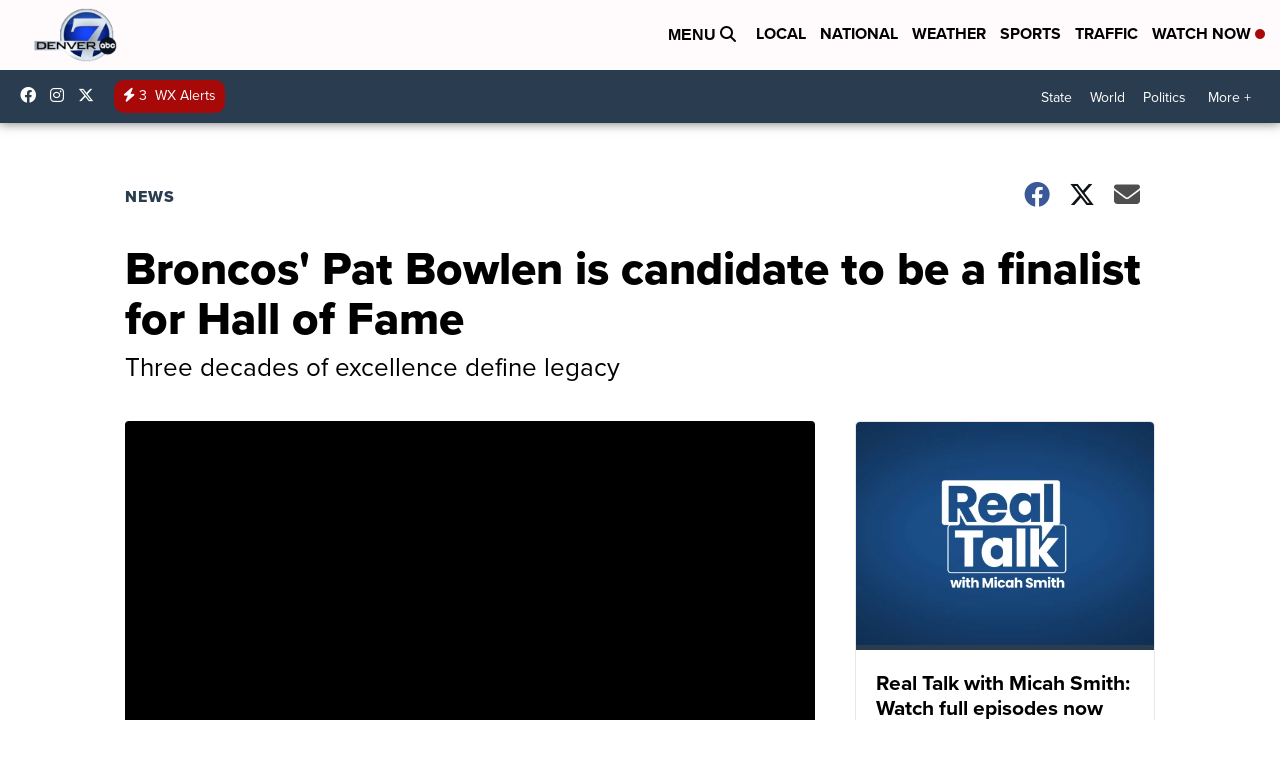

--- FILE ---
content_type: application/javascript; charset=utf-8
request_url: https://fundingchoicesmessages.google.com/f/AGSKWxVcWb2_9FKYuUyK74zWpiOPSDgWdmniJKwKHBqlV4iaB2crLP1qNFIZwVXVR60Hb32gKrQHXzvM_4n7m9lmw_fzX_NU87vjYzhLFDkPPSVwnJDZFwl_OIEHDpTigYRpjBPsf5rJP_O2AKHbtiQDcTu0NSkNIxcQCLTZCc2wz9FoFYnueRCzsoABSSDt/_/original/ad_/ban728.php.az/adv/-ads/video./topadvert.
body_size: -1285
content:
window['14da42e0-8ef5-49ca-9217-29ada097c108'] = true;